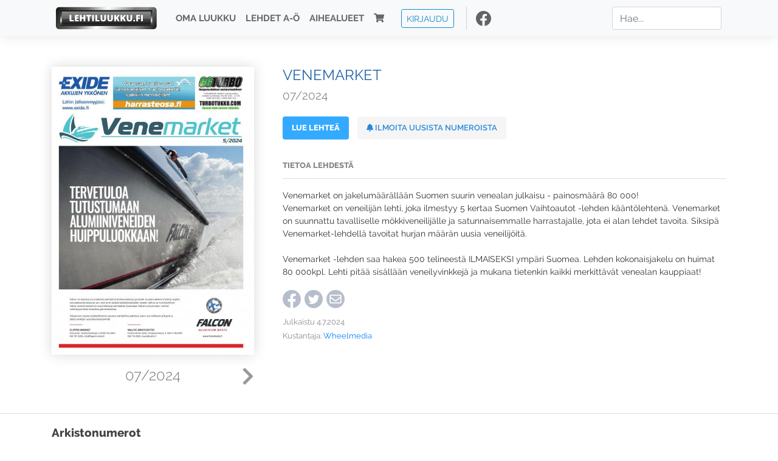

--- FILE ---
content_type: text/html; charset=UTF-8
request_url: https://www.lehtiluukku.fi/lehdet/venemarket/
body_size: 5619
content:
<!DOCTYPE html>
<html lang="fi">
  <head>
    <meta charset="utf-8" />

    <script src="https://js.stripe.com/v3/"></script>

    <link rel="shortcut icon" href="/favicon.png" />
    <meta
      name="viewport"
      content="width=device-width, initial-scale=1, shrink-to-fit=no"
    />
    <meta name="theme-color" content="#fff" />
    <meta name="format-detection" content="telephone=no" />

    <meta name="description" content="Lue Venemarket netissä! Venemarket on jakelumäärällään Suomen suurin venealan julkaisu - painosmäärä 80 000!
Venemarket on veneilijän lehti, joka ilmestyy 5 kertaa Suomen Vaihtoautot -lehden kääntölehtenä. Venemarket on suunnattu tavalliselle mökkiveneilijälle ja satunnaisemmalle harrastajalle, jota ei alan lehdet tavoita. Siksipä Venemarket-lehdellä tavoitat hurjan määrän uusia veneilijöitä.

Venemarket -lehden saa hakea 500 telineestä ILMAISEKSI ympäri Suomea. Lehden kokonaisjakelu on huimat 80 000kpl. Lehti pitää sisällään veneilyvinkkejä ja mukana tietenkin kaikki merkittävät venealan kauppiaat!
Avainsanat: digilehti, näköislehti, irtonumero, tilaus, Venemarket" />

    <meta property="og:title" content="Venemarket - Lue uusin numero netissä! - Lehtiluukku.fi" />
    <meta property="og:description" content="Lue Venemarket netissä! Venemarket on jakelumäärällään Suomen suurin venealan julkaisu - painosmäärä 80 000!
Venemarket on veneilijän lehti, joka ilmestyy 5 kertaa Suomen Vaihtoautot -lehden kääntölehtenä. Venemarket on suunnattu tavalliselle mökkiveneilijälle ja satunnaisemmalle harrastajalle, jota ei alan lehdet tavoita. Siksipä Venemarket-lehdellä tavoitat hurjan määrän uusia veneilijöitä.

Venemarket -lehden saa hakea 500 telineestä ILMAISEKSI ympäri Suomea. Lehden kokonaisjakelu on huimat 80 000kpl. Lehti pitää sisällään veneilyvinkkejä ja mukana tietenkin kaikki merkittävät venealan kauppiaat!
Avainsanat: digilehti, näköislehti, irtonumero, tilaus, Venemarket" />
        <meta property="og:image" content="https://covers.lehtiluukku.fi/some/cover/382481" />
         <meta property="og:url" content="https://www.lehtiluukku.fi/lehdet/venemarket/07-2024/382481.html?utm_source=lehtiluukku&utm_medium=share&utm_campaign=share" />
    
    <script>
      var ll_ts_layout =  null;
    </script>

    <link rel="stylesheet" href="/assets/fa/css/all.css" />
    <link href="/css/fonts.css" rel="stylesheet" type="text/css" />
    <link rel="stylesheet" href="/assets/bootstrap/css/bootstrap.min.css" />
    <script src="/assets/jquery/jquery-3.4.1.min.js"></script>

    <!-- <script src="https://cdnjs.cloudflare.com/ajax/libs/popper.js/1.14.7/umd/popper.min.js" integrity="sha384-UO2eT0CpHqdSJQ6hJty5KVphtPhzWj9WO1clHTMGa3JDZwrnQq4sF86dIHNDz0W1" crossorigin="anonymous"></script> -->
    <script
      src="https://cdnjs.cloudflare.com/ajax/libs/popper.js/1.16.1/umd/popper.min.js"
      integrity="sha512-ubuT8Z88WxezgSqf3RLuNi5lmjstiJcyezx34yIU2gAHonIi27Na7atqzUZCOoY4CExaoFumzOsFQ2Ch+I/HCw=="
      crossorigin="anonymous"
    ></script>

    <script src="/assets/bootstrap/js/bootstrap.min.js"></script>
    <script src="/js/jquery.bootstrap-autohidingnavbar.min.js"></script>
    <script src="/js/site.js?1010"></script>
    <script src="/js/jquery.unveil.js"></script>

    <link rel="stylesheet" href="/css/style.css?34" />

    <title>Venemarket - Lue uusin numero netissä! - Lehtiluukku.fi</title>
    <link
      rel="stylesheet"
      href="/js/cookieconsent.css"
      media="print"
      onload="this.media='all'"
    />


<!-- Google tag (gtag.js) -->
<script async src="https://www.googletagmanager.com/gtag/js?id=G-7BEV4VF97D" type="text/plain" data-cookiecategory="analytics"></script>
<script>
  window.dataLayer = window.dataLayer || [];
  function gtag(){dataLayer.push(arguments);}
  gtag('js', new Date());

  gtag('config', 'G-7BEV4VF97D');
</script>



  </head>
  <body class="issue">
    <div class="site-wrapper">
           <div class="container-full navbar-container">

        <nav class="navbar fixed-top navbar-expand-md navbar-light bg-light">

          <div class='container'>

            <a class="navbar-brand" href="/"><img src='/img/logo_round.svg' alt='Lehtiluukku.fi' class='site-logo logo-compact'><img src='/img/top-logo-xl.png' alt='Lehtiluukku.fi' class='site-logo logo-full'></a>
            <button class="navbar-toggler" type="button" data-toggle="collapse" data-target="#navbarSupportedContent" aria-controls="navbarSupportedContent" aria-expanded="false" aria-label="Toggle navigation">
                <span class="navbar-toggler-icon"></span>
            </button>

            <div class="collapse navbar-collapse" id="navbarSupportedContent">
              <ul class="navbar-nav mr-auto">
                <li class="nav-item">
                  <a class="nav-link" href="/oma-luukku">Oma luukku</a>
                </li>
                <li class="nav-item">
                  <a class="nav-link" href="/lehdet">Lehdet A-Ö</a>
                </li>
                <li class="nav-item">
                  <a class="nav-link" href="/aihealueet">Aihealueet</a>
                </li>
                <li class="nav-item d-lg-none">
                  <a class="nav-link" href="/haku">Haku</a>
                </li>
                <li class="nav-item">
                  <a class="nav-link" href="/ostoskori"><span class='d-md-none'>Ostoskori &nbsp;</span><i class="fas fa-shopping-cart"></i><span class='cart-badge ll-badge' style='opacity: 0;'>0</span></a>
                </li>

                <li class="nav-item nav-item-button">
    <a href='/kirjaudu' class='btn btn-outline-primary btn-outline-ll btn-sm top-menu-login-button'>Kirjaudu</a>
</li>


                <li class='nav-item social'>
                  <a href='https://www.facebook.com/lehtiluukku.fi' target='_blank'><img src='/img/social_facebook_dark.svg'></a>
                </li>

              </ul>
              <form class="form-inline my-2 my-lg-0 d-none d-lg-block search-helper" data-title-id='1042'>
                <input class="form-control mr-sm-2 search-input" type="search" placeholder="Hae..." aria-label="Haku">
                <div class="search-suggestions" style="display: none;">
                  <ul>
                  </ul>
                </div>
              </form>
            </div>

          </div>

        </nav>

    </div>

    <div class="navbar-spacer"></div>
       <div class='container single-issue'>      <div class="row">
        <div class="col-md-4">
          <div class='cover-area'>
            <a alt='Avaa lehti' href='/lue/venemarket/07-2024/382481.html'>
              <div class='cover-container'>
                <img class='cover' src='https://covers.lehtiluukku.fi/ec/382/382481_big.jpg'>
                <div class='cover-shade'></div>
                <span style='opacity: 0;' class='btn btn-pri btn-ll uc cover-action-button'>Avaa lehti</span>
              </div>
            </a>
            <div class='issue-number'>
                            <a href='/lehdet/venemarket/06-2024/379690.html' class='issue-change issue-prev'><i class="fas fa-chevron-right"></i></a>              <h1>07/2024</h1>
            </div>

          </div>
        </div>

        <div class='container section-divider d-md-none'></div>

        <div class="col-md-8 info-column">

          <h1 class='issue-title-name'>Venemarket</h1>
          <h2>07/2024</h2>

                    <button data-href='/lue/venemarket/07-2024/382481.html' class='btn btn-ll issue-action-button issue-main-action link-button'>Lue lehteä</button>
                    <button class='btn btn-ll issue-action-button issue-main-action issue-notify-button ' data-title-id='1042'>
            <span class='label-enable'><i class='fas fa-bell'></i> Ilmoita uusista numeroista</span>
            <span class='label-disable'><i class='fas fa-bell-slash'></i> Älä ilmoita uusista numeroista</span>
          </button>
          
          

          <div class='purchase-options'>
            
          </div>


          <div class='tabs-container tabbed tabs-active info-widget'>
            <ul class='tabs'>
                            <li data-id='1'>Tietoa lehdestä</li>
            </ul>
                        <div class='tab-content tab-visible' data-id='1'>
              Venemarket on jakelumäärällään Suomen suurin venealan julkaisu - painosmäärä 80 000!<br>Venemarket on veneilijän lehti, joka ilmestyy 5 kertaa Suomen Vaihtoautot -lehden kääntölehtenä. Venemarket on suunnattu tavalliselle mökkiveneilijälle ja satunnaisemmalle harrastajalle, jota ei alan lehdet tavoita. Siksipä Venemarket-lehdellä tavoitat hurjan määrän uusia veneilijöitä.<br><br>Venemarket -lehden saa hakea 500 telineestä ILMAISEKSI ympäri Suomea. Lehden kokonaisjakelu on huimat 80 000kpl. Lehti pitää sisällään veneilyvinkkejä ja mukana tietenkin kaikki merkittävät venealan kauppiaat!
            </div>
          </div>

          <div class='share-buttons'>
            <a href='https://www.facebook.com/sharer/sharer.php?u=https%3A%2F%2Fwww.lehtiluukku.fi%2Flehdet%2Fvenemarket%2F07-2024%2F382481.html%3Futm_source%3Dlehtiluukku%26utm_medium%3Dshare%26utm_campaign%3Dshare' target='_blank' onclick='return shareFB();'><img src='/img/social_facebook_dark.svg' style='width: 30px; height: 30px;'></a>
            <a href='https://www.twitter.com/share?url=https%3A%2F%2Fwww.lehtiluukku.fi%2Flehdet%2Fvenemarket%2F07-2024%2F382481.html%3Futm_source%3Dlehtiluukku%26utm_medium%3Dshare%26utm_campaign%3Dshare' target='_blank'><img src='/img/social_twitter.svg' style='width: 30px; height: 30px;'></a>
            <a href='mailto:?subject=&body=Lue%20Venemarket%2007%2F2024%20Lehtiluukkussa%3A%0Ahttps%3A%2F%2Fwww.lehtiluukku.fi%2Flehdet%2Fvenemarket%2F07-2024%2F382481.html'><img src='/img/social_mail.svg' style='width: 30px; height: 30px;'></a>
          </div>


          <div class='meta-data'>
            <h4>Julkaistu 4.7.2024</h4>
            <h4>Kustantaja: <a href="/kustantajat/wheelmedia">Wheelmedia</a></h4>
          </div>

        </div>
      </div>

<script>


function shareFB() {

    var url = 'https://www.facebook.com/sharer.php?display=popup&u=' + window.location.href;


url = 'https://www.facebook.com/sharer.php?display=popup&u=https%3A%2F%2Fwww.lehtiluukku.fi%2Flehdet%2Fvenemarket%2F07-2024%2F382481.html%3Futm_source%3Dlehtiluukku%26utm_medium%3Dshare%26utm_campaign%3Dshare';


    var options = 'toolbar=0,status=0,resizable=1,width=626,height=436';
    window.open(url,'sharer',options);

    return false;

}

function llActivateSubscriptionCode(title, code, callback) {

  var body = $('<div></div>');

  var captcha = $('.ll-s-captcha').val();

  $.getJSON('/ajax?h=activate_code', {title: title, code: code, captcha: captcha})
  .done(function(data) {

    if (callback) callback();

    if (data.ok) {
      if (data.reload) {
        location.reload();
      } else if (data.redirect) {
        location = data.redirect;
      }

    } else {
      body.html(data.error);
      llModalAlert('Ilmoitus', body);
    }

    grecaptcha && grecaptcha.reset();
    $('.ll-captcha-defer').removeClass('ll-captcha-defer-show');
    $('.g-recaptcha').show();

  })
  .fail(function() {
    console.log('fail');
    llModalAlert('Kiitos!', body);
  })


}

$(function() {

  var notifyButton = $('button.issue-notify-button');
  var titleId = notifyButton.attr('data-title-id');
  var titleName = $('.issue-title-name').text().replace(/[\u00A0-\u9999<>\&]/gim, function(i) {
    return '&#'+i.charCodeAt(0)+';';
  });;
  notifyButton.on('click', function() {
    if (notifyButton.hasClass('enabled')) {
      $.getJSON('/ajax?h=set_notification', {'title_id': titleId, 'enable': 0})
      .done(function() {
        notifyButton.removeClass('enabled');        
      });
    } else {
      $.getJSON('/ajax?h=set_notification', {'title_id': titleId, 'enable': 1})
      .done(function(data) {
        if (data.ok) {
          notifyButton.addClass('enabled');
          llModalAlert('Kiitos!', 'Saat jatkossa sähköpostilla ilmoituksen lehden <b>' + titleName + '</b> uuden numeron ilmestymisestä.');
        } else {
          llNeedsLogin();
        }
      });
    }
  });

  var showLink =  $('a.show-subscription-options');
  showLink.on('click', function(e) {
    $('.subscription-options-wrapper').fadeIn();
    showLink.hide();
    return false;
  })


});


</script>
</div><div class='section-divider'></div><div class='container title-archive clearfix'><h1 class='mini-header'>Arkistonumerot</h1><div class='archive-section  ' ><ul class='archive-list clearfix'><li><a title='Avaa lehti' href='/lehdet/venemarket/07-2024/382481.html'><div class='cover-container'>  <img class='cover lazy' data-src='https://covers.lehtiluukku.fi/ec/382/382481.jpg'></div></a><div class='issue-number'>07/2024</div></li><li><a title='Avaa lehti' href='/lehdet/venemarket/06-2024/379690.html'><div class='cover-container'>  <img class='cover lazy' data-src='https://covers.lehtiluukku.fi/ec/379/379690.jpg'></div></a><div class='issue-number'>06/2024</div></li><li><a title='Avaa lehti' href='/lehdet/venemarket/05-2024/376674.html'><div class='cover-container'>  <img class='cover lazy' data-src='https://covers.lehtiluukku.fi/ec/376/376674.jpg'></div></a><div class='issue-number'>05/2024</div></li><li><a title='Avaa lehti' href='/lehdet/venemarket/04-2024/373745.html'><div class='cover-container'>  <img class='cover lazy' data-src='https://covers.lehtiluukku.fi/ec/373/373745.jpg'></div></a><div class='issue-number'>04/2024</div></li><li><a title='Avaa lehti' href='/lehdet/venemarket/02-2024/368255.html'><div class='cover-container'>  <img class='cover lazy' data-src='https://covers.lehtiluukku.fi/ec/368/368255.jpg'></div></a><div class='issue-number'>02/2024</div></li><li><a title='Avaa lehti' href='/lehdet/venemarket/08-2023/350916.html'><div class='cover-container'>  <img class='cover lazy' data-src='https://covers.lehtiluukku.fi/ec/350/350916.jpg'></div></a><div class='issue-number'>08/2023</div></li><li><a title='Avaa lehti' href='/lehdet/venemarket/06-2023/345580.html'><div class='cover-container'>  <img class='cover lazy' data-src='https://covers.lehtiluukku.fi/ec/345/345580.jpg'></div></a><div class='issue-number'>06/2023</div></li><li><a title='Avaa lehti' href='/lehdet/venemarket/05-2023/343064.html'><div class='cover-container'>  <img class='cover lazy' data-src='https://covers.lehtiluukku.fi/ec/343/343064.jpg'></div></a><div class='issue-number'>05/2023</div></li><li><a title='Avaa lehti' href='/lehdet/venemarket/02-2023/334252.html'><div class='cover-container'>  <img class='cover lazy' data-src='https://covers.lehtiluukku.fi/ec/334/334252.jpg'></div></a><div class='issue-number'>02/2023</div></li><li><a title='Avaa lehti' href='/lehdet/venemarket/02-2022/301970.html'><div class='cover-container'>  <img class='cover lazy' data-src='https://covers.lehtiluukku.fi/ec/301/301970.jpg'></div></a><div class='issue-number'>02/2022</div></li><li><a title='Avaa lehti' href='/lehdet/venemarket/10-2021/290628.html'><div class='cover-container'>  <img class='cover lazy' data-src='https://covers.lehtiluukku.fi/ec/290/290628.jpg'></div></a><div class='issue-number'>10/2021</div></li><li><a title='Avaa lehti' href='/lehdet/venemarket/07-2021/282986.html'><div class='cover-container'>  <img class='cover lazy' data-src='https://covers.lehtiluukku.fi/ec/282/282986.jpg'></div></a><div class='issue-number'>07/2021</div></li><li><a title='Avaa lehti' href='/lehdet/venemarket/05-2021/278200.html'><div class='cover-container'>  <img class='cover lazy' data-src='https://covers.lehtiluukku.fi/ec/278/278200.jpg'></div></a><div class='issue-number'>05/2021</div></li><li><a title='Avaa lehti' href='/lehdet/venemarket/03-2021/272954.html'><div class='cover-container'>  <img class='cover lazy' data-src='https://covers.lehtiluukku.fi/ec/272/272954.jpg'></div></a><div class='issue-number'>03/2021</div></li><li><a title='Avaa lehti' href='/lehdet/venemarket/02-2021/270510.html'><div class='cover-container'>  <img class='cover lazy' data-src='https://covers.lehtiluukku.fi/ec/270/270510.jpg'></div></a><div class='issue-number'>02/2021</div></li><li><a title='Avaa lehti' href='/lehdet/venemarket/09-2020/253152.html'><div class='cover-container'>  <img class='cover lazy' data-src='https://covers.lehtiluukku.fi/ec/253/253152.jpg'></div></a><div class='issue-number'>09/2020</div></li><li><a title='Avaa lehti' href='/lehdet/venemarket/06-2020/247580.html'><div class='cover-container'>  <img class='cover lazy' data-src='https://covers.lehtiluukku.fi/ec/247/247580.jpg'></div></a><div class='issue-number'>06/2020</div></li><li><a title='Avaa lehti' href='/lehdet/venemarket/03-2020/239215.html'><div class='cover-container'>  <img class='cover lazy' data-src='https://covers.lehtiluukku.fi/ec/239/239215.jpg'></div></a><div class='issue-number'>03/2020</div></li><li><a title='Avaa lehti' href='/lehdet/venemarket/02-2020/236685.html'><div class='cover-container'>  <img class='cover lazy' data-src='https://covers.lehtiluukku.fi/ec/236/236685.jpg'></div></a><div class='issue-number'>02/2020</div></li></ul></div></div>

      <!-- Footer -->
      <div class="container-full site-footer">
        <div class="container">
          <div class="row">
            <div class="col-sm-4 footer-column">
              <div class="footer-branding">
                <a href="/"><img src="/img/logo_round.svg" />Lehtiluukku.fi</a>
              </div>

              <ul>
                <li>
                  <a
                    href="/asiakaspalvelu"
                    >Asiakaspalvelu</a
                  >
                </li>
                <li>
                  <a href="/faq"
                    >Usein kysytyt kysymykset</a
                  >
                </li>
              </ul>
            </div>

            <div class="col-md-4 footer-column">
              <ul>
                <li><a href="/kayttoehdot">Käyttöehdot</a></li>
                <li><a href="/tietosuoja">Tietosuoja</a></li>
                <li><a href="/kustantajille">Kustantajille</a></li>
                <li>
                  <a
                    href="#"
                    onclick="(window.cc && cc.showSettings()); return false;"
                    >Evästeasetukset</a
                  >
                </li>
                <li
                  class="social"
                  style="margin-top: 10px; margin-bottom: -5px"
                >
                  <a
                    href="https://www.facebook.com/lehtiluukku.fi"
                    target="_blank"
                    ><img
                      src="/img/social_facebook.svg"
                      style="width: 30px; height: 30px; margin-right: 10px"
                      title="Seuraa meitä Facebookissa!"
                  /></a>
                </li>
              </ul>
            </div>

            <div class="col-md-4 footer-column footer-apps">
              <ul class="">
	
		<!--
                <li>
                  <a
                    href="https://apps.apple.com/fi/app/lehtiluukku/id370138231"
                    ><img src="/img/app_ios.svg"
                  /></a>
                </li>
                <li>
                  <a
                    href="https://play.google.com/store/apps/details?id=air.fi.epaper.android.LehtiluukkuPlayer&hl=fi"
                    ><img src="/img/app_android.png"
                  /></a>
                </li>
		-->

              </ul>
            </div>
          </div>

          <div class="row">
            <div class="col-12">
              <div class="footer-copyright">&copy; ePaper Finland Oy</div>
            </div>
          </div>
        </div>
      </div>
      <!-- /Footer -->
    </div>

    <!-- Modals -->
    <div class="modal fade" id="modalCart">
      <div class="modal-dialog modal-lg" role="document">
        <div class="modal-content">
          <div class="modal-header">
            <h5 class="modal-title">Ostoskori</h5>
            <button
              type="button"
              class="close"
              data-dismiss="modal"
              aria-label="Close"
            >
              <span aria-hidden="true">&times;</span>
            </button>
          </div>
          <div class="modal-body">
            <div class="loading-indicator">
              <div class="spinner-border" role="status">
                <span class="sr-only">Loading...</span>
              </div>
            </div>
            <div class="cart-contents"></div>
          </div>
          <div class="modal-footer">
            <button
              type="button"
              class="btn btn-secondary"
              data-dismiss="modal"
            >
              Jatka ostoksia
            </button>
            <button
              type="button"
              class="btn btn-primary link-button"
              data-href="/ostoskori"
            >
              Kassalle &nbsp;<i class="fas fa-shopping-cart"></i>
            </button>
          </div>
        </div>
      </div>
    </div>

    <div class="modal fade" tabindex="-1" role="dialog" id="modalAlert">
      <div class="modal-dialog modal-dialog-centered" role="document">
        <div class="modal-content">
          <div class="modal-header">
            <h5 class="modal-title">Ilmoitus</h5>
            <button
              type="button"
              class="close"
              data-dismiss="modal"
              aria-label="Sulje"
            >
              <span aria-hidden="true">&times;</span>
            </button>
          </div>
          <div class="modal-body"></div>
          <div class="modal-footer">
            <button
              type="button"
              class="btn btn-secondary"
              data-dismiss="modal"
            >
              OK
            </button>
          </div>
        </div>
      </div>
    </div>

    
    <script type="text/plain" data-cookiecategory="analytics">
           (function(i,s,o,g,r,a,m){i['GoogleAnalyticsObject']=r;i[r]=i[r]||function(){
           (i[r].q=i[r].q||[]).push(arguments)},i[r].l=1*new Date();a=s.createElement(o),
           m=s.getElementsByTagName(o)[0];a.async=1;a.src=g;m.parentNode.insertBefore(a,m)
           })(window,document,'script','https://www.google-analytics.com/analytics.js','ga');
           ga('create', 'UA-3012196-6', 'auto');
           ga('set', 'dimension1', 'www.lehtiluukku.fi');
           
                      ga('set', 'dimension2', 'Venemarket');
                      
           ga('send', 'pageview');

           
                      
    </script>
    

    <!--
    <script
      defer
      src="https://cdn.jsdelivr.net/gh/orestbida/cookieconsent@v2.8.9/dist/cookieconsent.js"
    ></script>
    -->
    <script defer src="/js/cookieconsent.js"></script>
    <script defer src="/js/cc-init.js"></script>
  </body>
</html>
